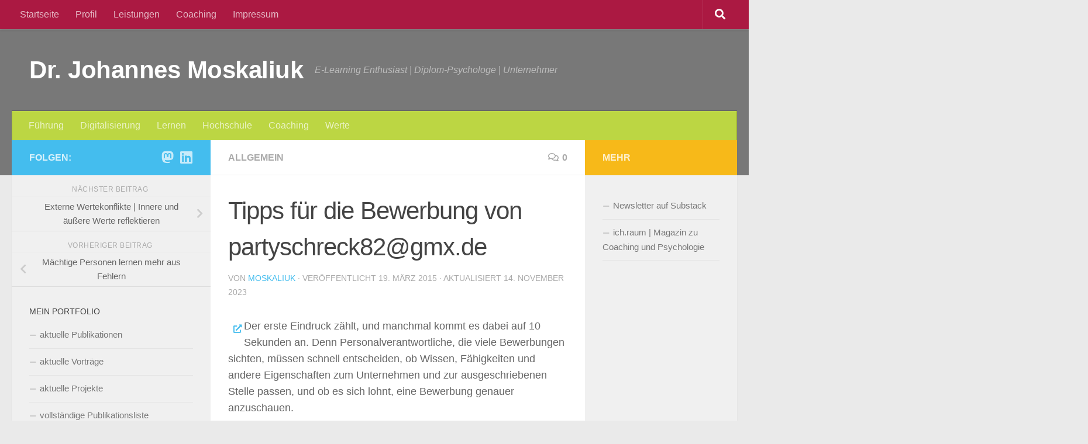

--- FILE ---
content_type: text/html; charset=UTF-8
request_url: https://moskaliuk.com/tipps-fuer-die-bewerbung-von-partyschreck82gmx-de/
body_size: 19914
content:
<!DOCTYPE html>
<html class="no-js" lang="de" prefix="og: https://ogp.me/ns#">
<head>
  <meta charset="UTF-8">
  <meta name="viewport" content="width=device-width, initial-scale=1.0">
  <link rel="profile" href="https://gmpg.org/xfn/11" />
  <link rel="pingback" href="https://moskaliuk.com/xmlrpc.php">

  <script>document.documentElement.className = document.documentElement.className.replace("no-js","js");</script>

<!-- Suchmaschinen-Optimierung durch Rank Math PRO - https://rankmath.com/ -->
<title>Tipps für die Bewerbung von partyschreck82@gmx.de | Dr. Johannes Moskaliuk</title>
<meta name="robots" content="follow, index, max-snippet:-1, max-video-preview:-1, max-image-preview:large"/>
<link rel="canonical" href="https://moskaliuk.com/tipps-fuer-die-bewerbung-von-partyschreck82gmx-de/" />
<meta property="og:locale" content="de_DE" />
<meta property="og:type" content="article" />
<meta property="og:title" content="Tipps für die Bewerbung von partyschreck82@gmx.de | Dr. Johannes Moskaliuk" />
<meta property="og:description" content="Der erste Eindruck zählt, und manchmal kommt es dabei auf 10 Sekunden an. Denn Personalverantwortliche, die viele Bewerbungen sichten, müssen schnell entscheiden, ob Wissen, Fähigkeiten und andere Eigenschaften zum Unternehmen und zur ausgeschriebenen Stelle&#046;&#046;&#046;" />
<meta property="og:url" content="https://moskaliuk.com/tipps-fuer-die-bewerbung-von-partyschreck82gmx-de/" />
<meta property="og:site_name" content="Prof. Dr. Johannes Moskaliuk" />
<meta property="article:publisher" content="https://www.facebook.com/moskaliuk" />
<meta property="article:tag" content="Coaching" />
<meta property="article:section" content="Allgemein" />
<meta property="og:updated_time" content="2023-11-14T10:24:01+01:00" />
<meta property="og:image" content="https://moskaliuk.com/wp-content/uploads/2015/03/tipps_fuer_die_bewerbung.jpg" />
<meta property="og:image:secure_url" content="https://moskaliuk.com/wp-content/uploads/2015/03/tipps_fuer_die_bewerbung.jpg" />
<meta property="og:image:width" content="640" />
<meta property="og:image:height" content="426" />
<meta property="og:image:alt" content="Tipps für die Bewerbung von partyschreck82@gmx.de" />
<meta property="og:image:type" content="image/jpeg" />
<meta property="article:published_time" content="2015-03-19T12:43:23+01:00" />
<meta property="article:modified_time" content="2023-11-14T10:24:01+01:00" />
<meta name="twitter:card" content="summary_large_image" />
<meta name="twitter:title" content="Tipps für die Bewerbung von partyschreck82@gmx.de | Dr. Johannes Moskaliuk" />
<meta name="twitter:description" content="Der erste Eindruck zählt, und manchmal kommt es dabei auf 10 Sekunden an. Denn Personalverantwortliche, die viele Bewerbungen sichten, müssen schnell entscheiden, ob Wissen, Fähigkeiten und andere Eigenschaften zum Unternehmen und zur ausgeschriebenen Stelle&#046;&#046;&#046;" />
<meta name="twitter:site" content="@moskaliuk" />
<meta name="twitter:creator" content="@moskaliuk" />
<meta name="twitter:image" content="https://moskaliuk.com/wp-content/uploads/2015/03/tipps_fuer_die_bewerbung.jpg" />
<meta name="twitter:label1" content="Verfasst von" />
<meta name="twitter:data1" content="moskaliuk" />
<meta name="twitter:label2" content="Lesedauer" />
<meta name="twitter:data2" content="3 Minuten" />
<script type="application/ld+json" class="rank-math-schema">{"@context":"https://schema.org","@graph":[{"@type":["Person","Organization"],"@id":"https://moskaliuk.com/#person","name":"Dr. Johannes Moskaliuk","sameAs":["https://www.facebook.com/moskaliuk","https://twitter.com/moskaliuk"],"logo":{"@type":"ImageObject","@id":"https://moskaliuk.com/#logo","url":"https://moskaliuk.com/wp-content/uploads/2020/12/j_moskaliuk__1200px_zuschnitt.jpg","contentUrl":"https://moskaliuk.com/wp-content/uploads/2020/12/j_moskaliuk__1200px_zuschnitt.jpg","caption":"Prof. Dr. Johannes Moskaliuk","inLanguage":"de","width":"1015","height":"1200"},"image":{"@type":"ImageObject","@id":"https://moskaliuk.com/#logo","url":"https://moskaliuk.com/wp-content/uploads/2020/12/j_moskaliuk__1200px_zuschnitt.jpg","contentUrl":"https://moskaliuk.com/wp-content/uploads/2020/12/j_moskaliuk__1200px_zuschnitt.jpg","caption":"Prof. Dr. Johannes Moskaliuk","inLanguage":"de","width":"1015","height":"1200"}},{"@type":"WebSite","@id":"https://moskaliuk.com/#website","url":"https://moskaliuk.com","name":"Prof. Dr. Johannes Moskaliuk","alternateName":"moskaliuk.com","publisher":{"@id":"https://moskaliuk.com/#person"},"inLanguage":"de"},{"@type":"ImageObject","@id":"https://moskaliuk.com/wp-content/uploads/2015/03/tipps_fuer_die_bewerbung.jpg","url":"https://moskaliuk.com/wp-content/uploads/2015/03/tipps_fuer_die_bewerbung.jpg","width":"640","height":"426","inLanguage":"de"},{"@type":"WebPage","@id":"https://moskaliuk.com/tipps-fuer-die-bewerbung-von-partyschreck82gmx-de/#webpage","url":"https://moskaliuk.com/tipps-fuer-die-bewerbung-von-partyschreck82gmx-de/","name":"Tipps f\u00fcr die Bewerbung von partyschreck82@gmx.de | Dr. Johannes Moskaliuk","datePublished":"2015-03-19T12:43:23+01:00","dateModified":"2023-11-14T10:24:01+01:00","isPartOf":{"@id":"https://moskaliuk.com/#website"},"primaryImageOfPage":{"@id":"https://moskaliuk.com/wp-content/uploads/2015/03/tipps_fuer_die_bewerbung.jpg"},"inLanguage":"de"},{"@type":"Person","@id":"https://moskaliuk.com/tipps-fuer-die-bewerbung-von-partyschreck82gmx-de/#author","name":"moskaliuk","image":{"@type":"ImageObject","@id":"https://secure.gravatar.com/avatar/417989aacaa10de0e72ee7301f54fdaa860c3004ab9cd38e35fd663cbb7c9dc8?s=96&amp;d=mm&amp;r=g","url":"https://secure.gravatar.com/avatar/417989aacaa10de0e72ee7301f54fdaa860c3004ab9cd38e35fd663cbb7c9dc8?s=96&amp;d=mm&amp;r=g","caption":"moskaliuk","inLanguage":"de"}},{"@type":"BlogPosting","headline":"Tipps f\u00fcr die Bewerbung von partyschreck82@gmx.de | Dr. Johannes Moskaliuk","datePublished":"2015-03-19T12:43:23+01:00","dateModified":"2023-11-14T10:24:01+01:00","author":{"@id":"https://moskaliuk.com/tipps-fuer-die-bewerbung-von-partyschreck82gmx-de/#author","name":"moskaliuk"},"publisher":{"@id":"https://moskaliuk.com/#person"},"description":"Der erste Eindruck z\u00e4hlt, und manchmal kommt es dabei auf 10 Sekunden an. Denn Personalverantwortliche, die viele Bewerbungen sichten, m\u00fcssen schnell entscheiden, ob Wissen, F\u00e4higkeiten und andere Eigenschaften zum Unternehmen und zur ausgeschriebenen Stelle passen, und ob es sich lohnt, eine Bewerbung genauer anzuschauen.","name":"Tipps f\u00fcr die Bewerbung von partyschreck82@gmx.de | Dr. Johannes Moskaliuk","@id":"https://moskaliuk.com/tipps-fuer-die-bewerbung-von-partyschreck82gmx-de/#richSnippet","isPartOf":{"@id":"https://moskaliuk.com/tipps-fuer-die-bewerbung-von-partyschreck82gmx-de/#webpage"},"image":{"@id":"https://moskaliuk.com/wp-content/uploads/2015/03/tipps_fuer_die_bewerbung.jpg"},"inLanguage":"de","mainEntityOfPage":{"@id":"https://moskaliuk.com/tipps-fuer-die-bewerbung-von-partyschreck82gmx-de/#webpage"}}]}</script>
<!-- /Rank Math WordPress SEO Plugin -->

<link rel='dns-prefetch' href='//www.googletagmanager.com' />

<link rel="alternate" type="application/rss+xml" title="Dr. Johannes Moskaliuk &raquo; Feed" href="https://moskaliuk.com/feed/" />
<link rel="alternate" type="application/rss+xml" title="Dr. Johannes Moskaliuk &raquo; Kommentar-Feed" href="https://moskaliuk.com/comments/feed/" />
<link rel="alternate" type="application/rss+xml" title="Dr. Johannes Moskaliuk &raquo; Tipps für die Bewerbung von partyschreck82@gmx.de-Kommentar-Feed" href="https://moskaliuk.com/tipps-fuer-die-bewerbung-von-partyschreck82gmx-de/feed/" />
<link rel="alternate" title="oEmbed (JSON)" type="application/json+oembed" href="https://moskaliuk.com/wp-json/oembed/1.0/embed?url=https%3A%2F%2Fmoskaliuk.com%2Ftipps-fuer-die-bewerbung-von-partyschreck82gmx-de%2F" />
<link rel="alternate" title="oEmbed (XML)" type="text/xml+oembed" href="https://moskaliuk.com/wp-json/oembed/1.0/embed?url=https%3A%2F%2Fmoskaliuk.com%2Ftipps-fuer-die-bewerbung-von-partyschreck82gmx-de%2F&#038;format=xml" />
<style id='wp-img-auto-sizes-contain-inline-css'>
img:is([sizes=auto i],[sizes^="auto," i]){contain-intrinsic-size:3000px 1500px}
/*# sourceURL=wp-img-auto-sizes-contain-inline-css */
</style>
<style id='wp-emoji-styles-inline-css'>

	img.wp-smiley, img.emoji {
		display: inline !important;
		border: none !important;
		box-shadow: none !important;
		height: 1em !important;
		width: 1em !important;
		margin: 0 0.07em !important;
		vertical-align: -0.1em !important;
		background: none !important;
		padding: 0 !important;
	}
/*# sourceURL=wp-emoji-styles-inline-css */
</style>
<style id='wp-block-library-inline-css'>
:root{--wp-block-synced-color:#7a00df;--wp-block-synced-color--rgb:122,0,223;--wp-bound-block-color:var(--wp-block-synced-color);--wp-editor-canvas-background:#ddd;--wp-admin-theme-color:#007cba;--wp-admin-theme-color--rgb:0,124,186;--wp-admin-theme-color-darker-10:#006ba1;--wp-admin-theme-color-darker-10--rgb:0,107,160.5;--wp-admin-theme-color-darker-20:#005a87;--wp-admin-theme-color-darker-20--rgb:0,90,135;--wp-admin-border-width-focus:2px}@media (min-resolution:192dpi){:root{--wp-admin-border-width-focus:1.5px}}.wp-element-button{cursor:pointer}:root .has-very-light-gray-background-color{background-color:#eee}:root .has-very-dark-gray-background-color{background-color:#313131}:root .has-very-light-gray-color{color:#eee}:root .has-very-dark-gray-color{color:#313131}:root .has-vivid-green-cyan-to-vivid-cyan-blue-gradient-background{background:linear-gradient(135deg,#00d084,#0693e3)}:root .has-purple-crush-gradient-background{background:linear-gradient(135deg,#34e2e4,#4721fb 50%,#ab1dfe)}:root .has-hazy-dawn-gradient-background{background:linear-gradient(135deg,#faaca8,#dad0ec)}:root .has-subdued-olive-gradient-background{background:linear-gradient(135deg,#fafae1,#67a671)}:root .has-atomic-cream-gradient-background{background:linear-gradient(135deg,#fdd79a,#004a59)}:root .has-nightshade-gradient-background{background:linear-gradient(135deg,#330968,#31cdcf)}:root .has-midnight-gradient-background{background:linear-gradient(135deg,#020381,#2874fc)}:root{--wp--preset--font-size--normal:16px;--wp--preset--font-size--huge:42px}.has-regular-font-size{font-size:1em}.has-larger-font-size{font-size:2.625em}.has-normal-font-size{font-size:var(--wp--preset--font-size--normal)}.has-huge-font-size{font-size:var(--wp--preset--font-size--huge)}.has-text-align-center{text-align:center}.has-text-align-left{text-align:left}.has-text-align-right{text-align:right}.has-fit-text{white-space:nowrap!important}#end-resizable-editor-section{display:none}.aligncenter{clear:both}.items-justified-left{justify-content:flex-start}.items-justified-center{justify-content:center}.items-justified-right{justify-content:flex-end}.items-justified-space-between{justify-content:space-between}.screen-reader-text{border:0;clip-path:inset(50%);height:1px;margin:-1px;overflow:hidden;padding:0;position:absolute;width:1px;word-wrap:normal!important}.screen-reader-text:focus{background-color:#ddd;clip-path:none;color:#444;display:block;font-size:1em;height:auto;left:5px;line-height:normal;padding:15px 23px 14px;text-decoration:none;top:5px;width:auto;z-index:100000}html :where(.has-border-color){border-style:solid}html :where([style*=border-top-color]){border-top-style:solid}html :where([style*=border-right-color]){border-right-style:solid}html :where([style*=border-bottom-color]){border-bottom-style:solid}html :where([style*=border-left-color]){border-left-style:solid}html :where([style*=border-width]){border-style:solid}html :where([style*=border-top-width]){border-top-style:solid}html :where([style*=border-right-width]){border-right-style:solid}html :where([style*=border-bottom-width]){border-bottom-style:solid}html :where([style*=border-left-width]){border-left-style:solid}html :where(img[class*=wp-image-]){height:auto;max-width:100%}:where(figure){margin:0 0 1em}html :where(.is-position-sticky){--wp-admin--admin-bar--position-offset:var(--wp-admin--admin-bar--height,0px)}@media screen and (max-width:600px){html :where(.is-position-sticky){--wp-admin--admin-bar--position-offset:0px}}

/*# sourceURL=wp-block-library-inline-css */
</style><style id='wp-block-heading-inline-css'>
h1:where(.wp-block-heading).has-background,h2:where(.wp-block-heading).has-background,h3:where(.wp-block-heading).has-background,h4:where(.wp-block-heading).has-background,h5:where(.wp-block-heading).has-background,h6:where(.wp-block-heading).has-background{padding:1.25em 2.375em}h1.has-text-align-left[style*=writing-mode]:where([style*=vertical-lr]),h1.has-text-align-right[style*=writing-mode]:where([style*=vertical-rl]),h2.has-text-align-left[style*=writing-mode]:where([style*=vertical-lr]),h2.has-text-align-right[style*=writing-mode]:where([style*=vertical-rl]),h3.has-text-align-left[style*=writing-mode]:where([style*=vertical-lr]),h3.has-text-align-right[style*=writing-mode]:where([style*=vertical-rl]),h4.has-text-align-left[style*=writing-mode]:where([style*=vertical-lr]),h4.has-text-align-right[style*=writing-mode]:where([style*=vertical-rl]),h5.has-text-align-left[style*=writing-mode]:where([style*=vertical-lr]),h5.has-text-align-right[style*=writing-mode]:where([style*=vertical-rl]),h6.has-text-align-left[style*=writing-mode]:where([style*=vertical-lr]),h6.has-text-align-right[style*=writing-mode]:where([style*=vertical-rl]){rotate:180deg}
/*# sourceURL=https://moskaliuk.com/wp-includes/blocks/heading/style.min.css */
</style>
<style id='global-styles-inline-css'>
:root{--wp--preset--aspect-ratio--square: 1;--wp--preset--aspect-ratio--4-3: 4/3;--wp--preset--aspect-ratio--3-4: 3/4;--wp--preset--aspect-ratio--3-2: 3/2;--wp--preset--aspect-ratio--2-3: 2/3;--wp--preset--aspect-ratio--16-9: 16/9;--wp--preset--aspect-ratio--9-16: 9/16;--wp--preset--color--black: #000000;--wp--preset--color--cyan-bluish-gray: #abb8c3;--wp--preset--color--white: #ffffff;--wp--preset--color--pale-pink: #f78da7;--wp--preset--color--vivid-red: #cf2e2e;--wp--preset--color--luminous-vivid-orange: #ff6900;--wp--preset--color--luminous-vivid-amber: #fcb900;--wp--preset--color--light-green-cyan: #7bdcb5;--wp--preset--color--vivid-green-cyan: #00d084;--wp--preset--color--pale-cyan-blue: #8ed1fc;--wp--preset--color--vivid-cyan-blue: #0693e3;--wp--preset--color--vivid-purple: #9b51e0;--wp--preset--gradient--vivid-cyan-blue-to-vivid-purple: linear-gradient(135deg,rgb(6,147,227) 0%,rgb(155,81,224) 100%);--wp--preset--gradient--light-green-cyan-to-vivid-green-cyan: linear-gradient(135deg,rgb(122,220,180) 0%,rgb(0,208,130) 100%);--wp--preset--gradient--luminous-vivid-amber-to-luminous-vivid-orange: linear-gradient(135deg,rgb(252,185,0) 0%,rgb(255,105,0) 100%);--wp--preset--gradient--luminous-vivid-orange-to-vivid-red: linear-gradient(135deg,rgb(255,105,0) 0%,rgb(207,46,46) 100%);--wp--preset--gradient--very-light-gray-to-cyan-bluish-gray: linear-gradient(135deg,rgb(238,238,238) 0%,rgb(169,184,195) 100%);--wp--preset--gradient--cool-to-warm-spectrum: linear-gradient(135deg,rgb(74,234,220) 0%,rgb(151,120,209) 20%,rgb(207,42,186) 40%,rgb(238,44,130) 60%,rgb(251,105,98) 80%,rgb(254,248,76) 100%);--wp--preset--gradient--blush-light-purple: linear-gradient(135deg,rgb(255,206,236) 0%,rgb(152,150,240) 100%);--wp--preset--gradient--blush-bordeaux: linear-gradient(135deg,rgb(254,205,165) 0%,rgb(254,45,45) 50%,rgb(107,0,62) 100%);--wp--preset--gradient--luminous-dusk: linear-gradient(135deg,rgb(255,203,112) 0%,rgb(199,81,192) 50%,rgb(65,88,208) 100%);--wp--preset--gradient--pale-ocean: linear-gradient(135deg,rgb(255,245,203) 0%,rgb(182,227,212) 50%,rgb(51,167,181) 100%);--wp--preset--gradient--electric-grass: linear-gradient(135deg,rgb(202,248,128) 0%,rgb(113,206,126) 100%);--wp--preset--gradient--midnight: linear-gradient(135deg,rgb(2,3,129) 0%,rgb(40,116,252) 100%);--wp--preset--font-size--small: 13px;--wp--preset--font-size--medium: 20px;--wp--preset--font-size--large: 36px;--wp--preset--font-size--x-large: 42px;--wp--preset--spacing--20: 0.44rem;--wp--preset--spacing--30: 0.67rem;--wp--preset--spacing--40: 1rem;--wp--preset--spacing--50: 1.5rem;--wp--preset--spacing--60: 2.25rem;--wp--preset--spacing--70: 3.38rem;--wp--preset--spacing--80: 5.06rem;--wp--preset--shadow--natural: 6px 6px 9px rgba(0, 0, 0, 0.2);--wp--preset--shadow--deep: 12px 12px 50px rgba(0, 0, 0, 0.4);--wp--preset--shadow--sharp: 6px 6px 0px rgba(0, 0, 0, 0.2);--wp--preset--shadow--outlined: 6px 6px 0px -3px rgb(255, 255, 255), 6px 6px rgb(0, 0, 0);--wp--preset--shadow--crisp: 6px 6px 0px rgb(0, 0, 0);}:where(.is-layout-flex){gap: 0.5em;}:where(.is-layout-grid){gap: 0.5em;}body .is-layout-flex{display: flex;}.is-layout-flex{flex-wrap: wrap;align-items: center;}.is-layout-flex > :is(*, div){margin: 0;}body .is-layout-grid{display: grid;}.is-layout-grid > :is(*, div){margin: 0;}:where(.wp-block-columns.is-layout-flex){gap: 2em;}:where(.wp-block-columns.is-layout-grid){gap: 2em;}:where(.wp-block-post-template.is-layout-flex){gap: 1.25em;}:where(.wp-block-post-template.is-layout-grid){gap: 1.25em;}.has-black-color{color: var(--wp--preset--color--black) !important;}.has-cyan-bluish-gray-color{color: var(--wp--preset--color--cyan-bluish-gray) !important;}.has-white-color{color: var(--wp--preset--color--white) !important;}.has-pale-pink-color{color: var(--wp--preset--color--pale-pink) !important;}.has-vivid-red-color{color: var(--wp--preset--color--vivid-red) !important;}.has-luminous-vivid-orange-color{color: var(--wp--preset--color--luminous-vivid-orange) !important;}.has-luminous-vivid-amber-color{color: var(--wp--preset--color--luminous-vivid-amber) !important;}.has-light-green-cyan-color{color: var(--wp--preset--color--light-green-cyan) !important;}.has-vivid-green-cyan-color{color: var(--wp--preset--color--vivid-green-cyan) !important;}.has-pale-cyan-blue-color{color: var(--wp--preset--color--pale-cyan-blue) !important;}.has-vivid-cyan-blue-color{color: var(--wp--preset--color--vivid-cyan-blue) !important;}.has-vivid-purple-color{color: var(--wp--preset--color--vivid-purple) !important;}.has-black-background-color{background-color: var(--wp--preset--color--black) !important;}.has-cyan-bluish-gray-background-color{background-color: var(--wp--preset--color--cyan-bluish-gray) !important;}.has-white-background-color{background-color: var(--wp--preset--color--white) !important;}.has-pale-pink-background-color{background-color: var(--wp--preset--color--pale-pink) !important;}.has-vivid-red-background-color{background-color: var(--wp--preset--color--vivid-red) !important;}.has-luminous-vivid-orange-background-color{background-color: var(--wp--preset--color--luminous-vivid-orange) !important;}.has-luminous-vivid-amber-background-color{background-color: var(--wp--preset--color--luminous-vivid-amber) !important;}.has-light-green-cyan-background-color{background-color: var(--wp--preset--color--light-green-cyan) !important;}.has-vivid-green-cyan-background-color{background-color: var(--wp--preset--color--vivid-green-cyan) !important;}.has-pale-cyan-blue-background-color{background-color: var(--wp--preset--color--pale-cyan-blue) !important;}.has-vivid-cyan-blue-background-color{background-color: var(--wp--preset--color--vivid-cyan-blue) !important;}.has-vivid-purple-background-color{background-color: var(--wp--preset--color--vivid-purple) !important;}.has-black-border-color{border-color: var(--wp--preset--color--black) !important;}.has-cyan-bluish-gray-border-color{border-color: var(--wp--preset--color--cyan-bluish-gray) !important;}.has-white-border-color{border-color: var(--wp--preset--color--white) !important;}.has-pale-pink-border-color{border-color: var(--wp--preset--color--pale-pink) !important;}.has-vivid-red-border-color{border-color: var(--wp--preset--color--vivid-red) !important;}.has-luminous-vivid-orange-border-color{border-color: var(--wp--preset--color--luminous-vivid-orange) !important;}.has-luminous-vivid-amber-border-color{border-color: var(--wp--preset--color--luminous-vivid-amber) !important;}.has-light-green-cyan-border-color{border-color: var(--wp--preset--color--light-green-cyan) !important;}.has-vivid-green-cyan-border-color{border-color: var(--wp--preset--color--vivid-green-cyan) !important;}.has-pale-cyan-blue-border-color{border-color: var(--wp--preset--color--pale-cyan-blue) !important;}.has-vivid-cyan-blue-border-color{border-color: var(--wp--preset--color--vivid-cyan-blue) !important;}.has-vivid-purple-border-color{border-color: var(--wp--preset--color--vivid-purple) !important;}.has-vivid-cyan-blue-to-vivid-purple-gradient-background{background: var(--wp--preset--gradient--vivid-cyan-blue-to-vivid-purple) !important;}.has-light-green-cyan-to-vivid-green-cyan-gradient-background{background: var(--wp--preset--gradient--light-green-cyan-to-vivid-green-cyan) !important;}.has-luminous-vivid-amber-to-luminous-vivid-orange-gradient-background{background: var(--wp--preset--gradient--luminous-vivid-amber-to-luminous-vivid-orange) !important;}.has-luminous-vivid-orange-to-vivid-red-gradient-background{background: var(--wp--preset--gradient--luminous-vivid-orange-to-vivid-red) !important;}.has-very-light-gray-to-cyan-bluish-gray-gradient-background{background: var(--wp--preset--gradient--very-light-gray-to-cyan-bluish-gray) !important;}.has-cool-to-warm-spectrum-gradient-background{background: var(--wp--preset--gradient--cool-to-warm-spectrum) !important;}.has-blush-light-purple-gradient-background{background: var(--wp--preset--gradient--blush-light-purple) !important;}.has-blush-bordeaux-gradient-background{background: var(--wp--preset--gradient--blush-bordeaux) !important;}.has-luminous-dusk-gradient-background{background: var(--wp--preset--gradient--luminous-dusk) !important;}.has-pale-ocean-gradient-background{background: var(--wp--preset--gradient--pale-ocean) !important;}.has-electric-grass-gradient-background{background: var(--wp--preset--gradient--electric-grass) !important;}.has-midnight-gradient-background{background: var(--wp--preset--gradient--midnight) !important;}.has-small-font-size{font-size: var(--wp--preset--font-size--small) !important;}.has-medium-font-size{font-size: var(--wp--preset--font-size--medium) !important;}.has-large-font-size{font-size: var(--wp--preset--font-size--large) !important;}.has-x-large-font-size{font-size: var(--wp--preset--font-size--x-large) !important;}
/*# sourceURL=global-styles-inline-css */
</style>

<style id='classic-theme-styles-inline-css'>
/*! This file is auto-generated */
.wp-block-button__link{color:#fff;background-color:#32373c;border-radius:9999px;box-shadow:none;text-decoration:none;padding:calc(.667em + 2px) calc(1.333em + 2px);font-size:1.125em}.wp-block-file__button{background:#32373c;color:#fff;text-decoration:none}
/*# sourceURL=/wp-includes/css/classic-themes.min.css */
</style>
<link rel='stylesheet' id='hueman-main-style-css' href='https://moskaliuk.com/wp-content/cache/background-css/moskaliuk.com/wp-content/themes/hueman/assets/front/css/main.min.css?ver=3.7.27&wpr_t=1769301845' media='all' />
<style id='hueman-main-style-inline-css'>
body { font-family:Arial, sans-serif;font-size:1.00rem }@media only screen and (min-width: 720px) {
        .nav > li { font-size:1.00rem; }
      }::selection { background-color: #44bdee; }
::-moz-selection { background-color: #44bdee; }a,a>span.hu-external::after,.themeform label .required,#flexslider-featured .flex-direction-nav .flex-next:hover,#flexslider-featured .flex-direction-nav .flex-prev:hover,.post-hover:hover .post-title a,.post-title a:hover,.sidebar.s1 .post-nav li a:hover i,.content .post-nav li a:hover i,.post-related a:hover,.sidebar.s1 .widget_rss ul li a,#footer .widget_rss ul li a,.sidebar.s1 .widget_calendar a,#footer .widget_calendar a,.sidebar.s1 .alx-tab .tab-item-category a,.sidebar.s1 .alx-posts .post-item-category a,.sidebar.s1 .alx-tab li:hover .tab-item-title a,.sidebar.s1 .alx-tab li:hover .tab-item-comment a,.sidebar.s1 .alx-posts li:hover .post-item-title a,#footer .alx-tab .tab-item-category a,#footer .alx-posts .post-item-category a,#footer .alx-tab li:hover .tab-item-title a,#footer .alx-tab li:hover .tab-item-comment a,#footer .alx-posts li:hover .post-item-title a,.comment-tabs li.active a,.comment-awaiting-moderation,.child-menu a:hover,.child-menu .current_page_item > a,.wp-pagenavi a{ color: #44bdee; }input[type="submit"],.themeform button[type="submit"],.sidebar.s1 .sidebar-top,.sidebar.s1 .sidebar-toggle,#flexslider-featured .flex-control-nav li a.flex-active,.post-tags a:hover,.sidebar.s1 .widget_calendar caption,#footer .widget_calendar caption,.author-bio .bio-avatar:after,.commentlist li.bypostauthor > .comment-body:after,.commentlist li.comment-author-admin > .comment-body:after{ background-color: #44bdee; }.post-format .format-container { border-color: #44bdee; }.sidebar.s1 .alx-tabs-nav li.active a,#footer .alx-tabs-nav li.active a,.comment-tabs li.active a,.wp-pagenavi a:hover,.wp-pagenavi a:active,.wp-pagenavi span.current{ border-bottom-color: #44bdee!important; }.sidebar.s2 .post-nav li a:hover i,
.sidebar.s2 .widget_rss ul li a,
.sidebar.s2 .widget_calendar a,
.sidebar.s2 .alx-tab .tab-item-category a,
.sidebar.s2 .alx-posts .post-item-category a,
.sidebar.s2 .alx-tab li:hover .tab-item-title a,
.sidebar.s2 .alx-tab li:hover .tab-item-comment a,
.sidebar.s2 .alx-posts li:hover .post-item-title a { color: #f7b919; }
.sidebar.s2 .sidebar-top,.sidebar.s2 .sidebar-toggle,.post-comments,.jp-play-bar,.jp-volume-bar-value,.sidebar.s2 .widget_calendar caption{ background-color: #f7b919; }.sidebar.s2 .alx-tabs-nav li.active a { border-bottom-color: #f7b919; }
.post-comments::before { border-right-color: #f7b919; }
      .search-expand,
              #nav-topbar.nav-container { background-color: #ab1942}@media only screen and (min-width: 720px) {
                #nav-topbar .nav ul { background-color: #ab1942; }
              }.is-scrolled #header .nav-container.desktop-sticky,
              .is-scrolled #header .search-expand { background-color: #ab1942; background-color: rgba(171,25,66,0.90) }.is-scrolled .topbar-transparent #nav-topbar.desktop-sticky .nav ul { background-color: #ab1942; background-color: rgba(171,25,66,0.95) }#header { background-color: rgba(0,0,0,0.49); }
@media only screen and (min-width: 720px) {
  #nav-header .nav ul { background-color: rgba(0,0,0,0.49); }
}
        .is-scrolled #header #nav-mobile { background-color: #454e5c; background-color: rgba(69,78,92,0.90) }#nav-header.nav-container, #main-header-search .search-expand { background-color: #bcd643; }
@media only screen and (min-width: 720px) {
  #nav-header .nav ul { background-color: #bcd643; }
}
        body { background-color: #eaeaea; }
/*# sourceURL=hueman-main-style-inline-css */
</style>
<link data-minify="1" rel='stylesheet' id='hueman-font-awesome-css' href='https://moskaliuk.com/wp-content/cache/min/1/wp-content/themes/hueman/assets/front/css/font-awesome.min.css?ver=1766864486' media='all' />
<script src="https://moskaliuk.com/wp-includes/js/jquery/jquery.min.js?ver=3.7.1" id="jquery-core-js"></script>
<script src="https://moskaliuk.com/wp-includes/js/jquery/jquery-migrate.min.js?ver=3.4.1" id="jquery-migrate-js"></script>

<!-- Google Tag (gtac.js) durch Site-Kit hinzugefügt -->
<!-- Von Site Kit hinzugefügtes Google-Analytics-Snippet -->
<script src="https://www.googletagmanager.com/gtag/js?id=GT-KVFRBW6W" id="google_gtagjs-js" async></script>
<script id="google_gtagjs-js-after">
window.dataLayer = window.dataLayer || [];function gtag(){dataLayer.push(arguments);}
gtag("set","linker",{"domains":["moskaliuk.com"]});
gtag("js", new Date());
gtag("set", "developer_id.dZTNiMT", true);
gtag("config", "GT-KVFRBW6W");
//# sourceURL=google_gtagjs-js-after
</script>
<link rel="https://api.w.org/" href="https://moskaliuk.com/wp-json/" /><link rel="alternate" title="JSON" type="application/json" href="https://moskaliuk.com/wp-json/wp/v2/posts/10559" /><link rel="EditURI" type="application/rsd+xml" title="RSD" href="https://moskaliuk.com/xmlrpc.php?rsd" />
<meta name="generator" content="WordPress 6.9" />
<link rel='shortlink' href='https://moskaliuk.com/?p=10559' />
<meta name="generator" content="Site Kit by Google 1.170.0" />    <link rel="preload" as="font" type="font/woff2" href="https://moskaliuk.com/wp-content/themes/hueman/assets/front/webfonts/fa-brands-400.woff2?v=5.15.2" crossorigin="anonymous"/>
    <link rel="preload" as="font" type="font/woff2" href="https://moskaliuk.com/wp-content/themes/hueman/assets/front/webfonts/fa-regular-400.woff2?v=5.15.2" crossorigin="anonymous"/>
    <link rel="preload" as="font" type="font/woff2" href="https://moskaliuk.com/wp-content/themes/hueman/assets/front/webfonts/fa-solid-900.woff2?v=5.15.2" crossorigin="anonymous"/>
  <!--[if lt IE 9]>
<script src="https://moskaliuk.com/wp-content/themes/hueman/assets/front/js/ie/html5shiv-printshiv.min.js"></script>
<script src="https://moskaliuk.com/wp-content/themes/hueman/assets/front/js/ie/selectivizr.js"></script>
<![endif]-->
<noscript><style id="rocket-lazyload-nojs-css">.rll-youtube-player, [data-lazy-src]{display:none !important;}</style></noscript><style id="wpr-lazyload-bg-container"></style><style id="wpr-lazyload-bg-exclusion"></style>
<noscript>
<style id="wpr-lazyload-bg-nostyle">.ie8 #nav-header .nav>li:hover>a,.ie8 #nav-header .nav>li>a:hover,.ie8 #nav-topbar .nav>li:hover>a,.ie8 #nav-topbar .nav>li>a:hover,.ie8 .search-expand-inner,.ie8 .toggle-search.active,.ie8 .toggle-search:hover{--wpr-bg-1c33d098-89dd-44c2-9cd2-c8285ba14742: url('https://moskaliuk.com/wp-content/themes/hueman/assets/front/img/opacity-10.png');}.ie8 .flex-direction-nav a,.ie8 .image-caption,.ie8 .page-image-text .description i,.ie8 .thumb-icon{--wpr-bg-8e5dbe77-53b8-4ed0-913c-b179014a64d4: url('https://moskaliuk.com/wp-content/themes/hueman/assets/front/img/ie/opacity-70.png');}.ie8 .entry .gallery .gallery-caption{--wpr-bg-e046f23b-bf27-4d48-bba9-cdbdea9750e7: url('https://moskaliuk.com/wp-content/themes/hueman/assets/front/img/ie/opacity-80-light.png');}.comment pre:not(.wp-block-code),.entry pre:not(.wp-block-code){--wpr-bg-1027bc93-65af-4507-8ca4-2f659035883c: url('https://moskaliuk.com/wp-content/themes/hueman/assets/front/img/pre.png');}#nav-topbar .nav ul{--wpr-bg-f7b9033a-da22-42b0-8d83-e72c8da646f5: url('https://moskaliuk.com/wp-content/themes/hueman/assets/front/img/opacity-10.png');}.is-scrolled .topbar-transparent #nav-topbar.desktop-sticky .nav ul{--wpr-bg-de945b55-2d9b-4266-95e4-2538b289aa90: url('https://moskaliuk.com/wp-content/themes/hueman/assets/front/img/opacity-10.png');}#nav-header .nav ul{--wpr-bg-a18f7a1b-a42a-4c5b-bed2-78a3efac502f: url('https://moskaliuk.com/wp-content/themes/hueman/assets/front/img/opacity-10.png');}</style>
</noscript>
<script type="application/javascript">const rocket_pairs = [{"selector":".ie8 #nav-header .nav>li>a,.ie8 #nav-topbar .nav>li>a,.ie8 .search-expand-inner,.ie8 .toggle-search.active,.ie8 .toggle-search","style":".ie8 #nav-header .nav>li:hover>a,.ie8 #nav-header .nav>li>a:hover,.ie8 #nav-topbar .nav>li:hover>a,.ie8 #nav-topbar .nav>li>a:hover,.ie8 .search-expand-inner,.ie8 .toggle-search.active,.ie8 .toggle-search:hover{--wpr-bg-1c33d098-89dd-44c2-9cd2-c8285ba14742: url('https:\/\/moskaliuk.com\/wp-content\/themes\/hueman\/assets\/front\/img\/opacity-10.png');}","hash":"1c33d098-89dd-44c2-9cd2-c8285ba14742","url":"https:\/\/moskaliuk.com\/wp-content\/themes\/hueman\/assets\/front\/img\/opacity-10.png"},{"selector":".ie8 .flex-direction-nav a,.ie8 .image-caption,.ie8 .page-image-text .description i,.ie8 .thumb-icon","style":".ie8 .flex-direction-nav a,.ie8 .image-caption,.ie8 .page-image-text .description i,.ie8 .thumb-icon{--wpr-bg-8e5dbe77-53b8-4ed0-913c-b179014a64d4: url('https:\/\/moskaliuk.com\/wp-content\/themes\/hueman\/assets\/front\/img\/ie\/opacity-70.png');}","hash":"8e5dbe77-53b8-4ed0-913c-b179014a64d4","url":"https:\/\/moskaliuk.com\/wp-content\/themes\/hueman\/assets\/front\/img\/ie\/opacity-70.png"},{"selector":".ie8 .entry .gallery .gallery-caption","style":".ie8 .entry .gallery .gallery-caption{--wpr-bg-e046f23b-bf27-4d48-bba9-cdbdea9750e7: url('https:\/\/moskaliuk.com\/wp-content\/themes\/hueman\/assets\/front\/img\/ie\/opacity-80-light.png');}","hash":"e046f23b-bf27-4d48-bba9-cdbdea9750e7","url":"https:\/\/moskaliuk.com\/wp-content\/themes\/hueman\/assets\/front\/img\/ie\/opacity-80-light.png"},{"selector":".comment pre:not(.wp-block-code),.entry pre:not(.wp-block-code)","style":".comment pre:not(.wp-block-code),.entry pre:not(.wp-block-code){--wpr-bg-1027bc93-65af-4507-8ca4-2f659035883c: url('https:\/\/moskaliuk.com\/wp-content\/themes\/hueman\/assets\/front\/img\/pre.png');}","hash":"1027bc93-65af-4507-8ca4-2f659035883c","url":"https:\/\/moskaliuk.com\/wp-content\/themes\/hueman\/assets\/front\/img\/pre.png"},{"selector":"#nav-topbar .nav ul","style":"#nav-topbar .nav ul{--wpr-bg-f7b9033a-da22-42b0-8d83-e72c8da646f5: url('https:\/\/moskaliuk.com\/wp-content\/themes\/hueman\/assets\/front\/img\/opacity-10.png');}","hash":"f7b9033a-da22-42b0-8d83-e72c8da646f5","url":"https:\/\/moskaliuk.com\/wp-content\/themes\/hueman\/assets\/front\/img\/opacity-10.png"},{"selector":".is-scrolled .topbar-transparent #nav-topbar.desktop-sticky .nav ul","style":".is-scrolled .topbar-transparent #nav-topbar.desktop-sticky .nav ul{--wpr-bg-de945b55-2d9b-4266-95e4-2538b289aa90: url('https:\/\/moskaliuk.com\/wp-content\/themes\/hueman\/assets\/front\/img\/opacity-10.png');}","hash":"de945b55-2d9b-4266-95e4-2538b289aa90","url":"https:\/\/moskaliuk.com\/wp-content\/themes\/hueman\/assets\/front\/img\/opacity-10.png"},{"selector":"#nav-header .nav ul","style":"#nav-header .nav ul{--wpr-bg-a18f7a1b-a42a-4c5b-bed2-78a3efac502f: url('https:\/\/moskaliuk.com\/wp-content\/themes\/hueman\/assets\/front\/img\/opacity-10.png');}","hash":"a18f7a1b-a42a-4c5b-bed2-78a3efac502f","url":"https:\/\/moskaliuk.com\/wp-content\/themes\/hueman\/assets\/front\/img\/opacity-10.png"}]; const rocket_excluded_pairs = [];</script></head>

<body class="wp-singular post-template-default single single-post postid-10559 single-format-standard wp-embed-responsive wp-theme-hueman col-3cm full-width topbar-enabled header-desktop-sticky header-mobile-sticky hueman-3-7-27 unknown">
<div id="wrapper">
  <a class="screen-reader-text skip-link" href="#content">Zum Inhalt springen</a>
  
  <header id="header" class="top-menu-mobile-on one-mobile-menu top_menu header-ads-desktop  topbar-transparent no-header-img">
        <nav class="nav-container group mobile-menu mobile-sticky " id="nav-mobile" data-menu-id="header-1">
  <div class="mobile-title-logo-in-header"><p class="site-title">                  <a class="custom-logo-link" href="https://moskaliuk.com/" rel="home" title="Dr. Johannes Moskaliuk | Homepage">Dr. Johannes Moskaliuk</a>                </p></div>
        
                    <!-- <div class="ham__navbar-toggler collapsed" aria-expanded="false">
          <div class="ham__navbar-span-wrapper">
            <span class="ham-toggler-menu__span"></span>
          </div>
        </div> -->
        <button class="ham__navbar-toggler-two collapsed" title="Menu" aria-expanded="false">
          <span class="ham__navbar-span-wrapper">
            <span class="line line-1"></span>
            <span class="line line-2"></span>
            <span class="line line-3"></span>
          </span>
        </button>
            
      <div class="nav-text"></div>
      <div class="nav-wrap container">
                  <ul class="nav container-inner group mobile-search">
                            <li>
                  <form role="search" method="get" class="search-form" action="https://moskaliuk.com/">
				<label>
					<span class="screen-reader-text">Suche nach:</span>
					<input type="search" class="search-field" placeholder="Suchen …" value="" name="s" />
				</label>
				<input type="submit" class="search-submit" value="Suchen" />
			</form>                </li>
                      </ul>
                <ul id="menu-hauptmenu" class="nav container-inner group"><li id="menu-item-1106943" class="menu-item menu-item-type-custom menu-item-object-custom menu-item-1106943"><a href="https://www.moskaliuk.com">Startseite</a></li>
<li id="menu-item-1106944" class="menu-item menu-item-type-post_type menu-item-object-page menu-item-1106944"><a href="https://moskaliuk.com/profil/">Profil</a></li>
<li id="menu-item-1106945" class="menu-item menu-item-type-post_type menu-item-object-page menu-item-1106945"><a href="https://moskaliuk.com/leistungen/">Leistungen</a></li>
<li id="menu-item-1106946" class="menu-item menu-item-type-post_type menu-item-object-page menu-item-1106946"><a href="https://moskaliuk.com/coaching/">Coaching</a></li>
<li id="menu-item-1106947" class="menu-item menu-item-type-post_type menu-item-object-page menu-item-1106947"><a href="https://moskaliuk.com/impressum/">Impressum</a></li>
</ul>      </div>
</nav><!--/#nav-topbar-->  
        <nav class="nav-container group desktop-menu desktop-sticky " id="nav-topbar" data-menu-id="header-2">
    <div class="nav-text"></div>
  <div class="topbar-toggle-down">
    <i class="fas fa-angle-double-down" aria-hidden="true" data-toggle="down" title="Menü erweitern"></i>
    <i class="fas fa-angle-double-up" aria-hidden="true" data-toggle="up" title="Menü reduzieren"></i>
  </div>
  <div class="nav-wrap container">
    <ul id="menu-hauptmenu-1" class="nav container-inner group"><li class="menu-item menu-item-type-custom menu-item-object-custom menu-item-1106943"><a href="https://www.moskaliuk.com">Startseite</a></li>
<li class="menu-item menu-item-type-post_type menu-item-object-page menu-item-1106944"><a href="https://moskaliuk.com/profil/">Profil</a></li>
<li class="menu-item menu-item-type-post_type menu-item-object-page menu-item-1106945"><a href="https://moskaliuk.com/leistungen/">Leistungen</a></li>
<li class="menu-item menu-item-type-post_type menu-item-object-page menu-item-1106946"><a href="https://moskaliuk.com/coaching/">Coaching</a></li>
<li class="menu-item menu-item-type-post_type menu-item-object-page menu-item-1106947"><a href="https://moskaliuk.com/impressum/">Impressum</a></li>
</ul>  </div>
      <div id="topbar-header-search" class="container">
      <div class="container-inner">
        <button class="toggle-search"><i class="fas fa-search"></i></button>
        <div class="search-expand">
          <div class="search-expand-inner"><form role="search" method="get" class="search-form" action="https://moskaliuk.com/">
				<label>
					<span class="screen-reader-text">Suche nach:</span>
					<input type="search" class="search-field" placeholder="Suchen …" value="" name="s" />
				</label>
				<input type="submit" class="search-submit" value="Suchen" />
			</form></div>
        </div>
      </div><!--/.container-inner-->
    </div><!--/.container-->
  
</nav><!--/#nav-topbar-->  
  <div class="container group">
        <div class="container-inner">

                    <div class="group hu-pad central-header-zone">
                  <div class="logo-tagline-group">
                      <p class="site-title">                  <a class="custom-logo-link" href="https://moskaliuk.com/" rel="home" title="Dr. Johannes Moskaliuk | Homepage">Dr. Johannes Moskaliuk</a>                </p>                                                <p class="site-description">E-Learning Enthusiast | Diplom-Psychologe | Unternehmer</p>
                                        </div>

                                        <div id="header-widgets">
                                                </div><!--/#header-ads-->
                                </div>
      
                <nav class="nav-container group desktop-menu " id="nav-header" data-menu-id="header-3">
    <div class="nav-text"><!-- put your mobile menu text here --></div>

  <div class="nav-wrap container">
        <ul id="menu-themen" class="nav container-inner group"><li id="menu-item-1106948" class="menu-item menu-item-type-custom menu-item-object-custom menu-item-1106948"><a href="https://moskaliuk.com/tag/fuehrung">Führung</a></li>
<li id="menu-item-1106949" class="menu-item menu-item-type-custom menu-item-object-custom menu-item-1106949"><a href="https://moskaliuk.com/tag/digitalisierung">Digitalisierung</a></li>
<li id="menu-item-1106950" class="menu-item menu-item-type-custom menu-item-object-custom menu-item-1106950"><a href="https://moskaliuk.com/tag/lernen">Lernen</a></li>
<li id="menu-item-1106951" class="menu-item menu-item-type-custom menu-item-object-custom menu-item-1106951"><a href="https://moskaliuk.com/tag/hochschule">Hochschule</a></li>
<li id="menu-item-1106952" class="menu-item menu-item-type-custom menu-item-object-custom menu-item-1106952"><a href="https://moskaliuk.com/tag/coaching">Coaching</a></li>
<li id="menu-item-1106953" class="menu-item menu-item-type-custom menu-item-object-custom menu-item-1106953"><a href="https://moskaliuk.com/tag/werte">Werte</a></li>
</ul>  </div>
</nav><!--/#nav-header-->      
    </div><!--/.container-inner-->
      </div><!--/.container-->

</header><!--/#header-->
  
  <div class="container" id="page">
    <div class="container-inner">
            <div class="main">
        <div class="main-inner group">
          
              <main class="content" id="content">
              <div class="page-title hu-pad group">
          	    		<ul class="meta-single group">
    			<li class="category"><a href="https://moskaliuk.com/category/allgemein/" rel="category tag">Allgemein</a></li>
    			    			<li class="comments"><a href="https://moskaliuk.com/tipps-fuer-die-bewerbung-von-partyschreck82gmx-de/#respond"><i class="far fa-comments"></i>0</a></li>
    			    		</ul>
            
    </div><!--/.page-title-->
          <div class="hu-pad group">
              <article class="post-10559 post type-post status-publish format-standard has-post-thumbnail hentry category-allgemein tag-coaching">
    <div class="post-inner group">

      <h1 class="post-title entry-title">Tipps für die Bewerbung von partyschreck82@gmx.de</h1>
  <p class="post-byline">
       von     <span class="vcard author">
       <span class="fn"><a href="https://moskaliuk.com/author/moskaliuk/" title="Beiträge von moskaliuk" rel="author">moskaliuk</a></span>
     </span>
     &middot;
                            
                                Veröffentlicht <time class="published" datetime="2015-03-19T12:43:23+01:00">19. März 2015</time>
                &middot; Aktualisiert <time class="updated" datetime="2023-11-14T10:24:01+01:00">14. November 2023</time>
                      </p>

                                
      <div class="clear"></div>

      <div class="entry themeform">
        <div class="entry-inner">
          <div style="margin: 5px 5% 10px 5%;"></div>
<div>
<div>
<p><span style="float: left; padding: 5px;"><a href="http://www.researchblogging.org" target="_blank" rel="noopener"></a></span></p>
<p>Der erste Eindruck zählt, und manchmal kommt es dabei auf 10 Sekunden an. Denn Personalverantwortliche, die viele Bewerbungen sichten, müssen schnell entscheiden, ob Wissen, Fähigkeiten und andere Eigenschaften zum Unternehmen und zur ausgeschriebenen Stelle passen, und ob es sich lohnt, eine Bewerbung genauer anzuschauen.</p>
<p>Kein Wunder, dass es zahlreiche Tipps für die Bewerbung gibt, wie diese gestaltet sein sollte, damit sie nicht sofort zur Seite gelegt wird. Das Ziel ist: Der erste Eindruck sollte positiv sein. Eine aktuelle Studie in der Fachzeitschrift Cyberpsychology, Behavior and Social Networking hat jetzt einen Aspekt genauer untersucht: Welche Rolle spielt die E-Mail-Adresse, die ein Bewerber oder eine Bewerberin auf der Bewerbung angibt.</p>
<p>Die Hypothese der ForscherInnen: Eine formale E-Mail-Adresse (sannejong@hotmail.com), die den echten Namen enthält, lässt die Bewerbung in besserem Licht erscheinen, verglichen mit einer informellen E-Mail-Adressen (luv_u_sanne@hotmail.com), die Nick-Namen oder Phantasienamen enthalten. Personalverantwortliche sollten Bewerbungen mit formalen E-Mail-Adressen als positiver bewerten, und angeben, dass sie diese Bewerberinnen und Bewerber mit höherer Wahrscheinlichkeit zu einem Bewerbungsgespräch einladen werden.</p>
<p>Um diese Hypothese zu untersuchen haben die ForscherInnen eine Reihe von fiktiven Lebensläufen erstellt. Die Lebensläufe waren inhaltlich vergleichbar und unterschieden sich nur in drei Aspekten:</p>
<ul>
<li>Welche Schriftart wurde verwendet (Arial vs. Times New Roman)?</li>
<li>Wie viele Schreibfehler enthielt die Bewerbung (keine vs. fünf Fehler)?</li>
<li>Welche E-Mail-Adresse wurde verwendet (formal vs. informell)?</li>
</ul>
<p>Dann wurden Personalverantwortliche gebeten, die Bewerbungen zu bewerten.</p>
<p>Wie erwartet zeigte sich der Effekt: Bewerbungen, auf denen eine formale E-Mail-Adresse angegeben war, wurden positiver bewertet, als solche mit einer informellen E-Mail-Adresse. Was ich verblüffend finde: Dieser Effekt war genauso hoch, wie der Einfluss der Rechtschreibfehler. Es ist also „genauso schlecht“ für den ersten Eindruck, eine Bewerbung mit Rechtschreibfehlern zu versenden, wie eine unpassende E-Mail-Adresse zu verwenden.</p>
<p>Bewerberinnen und Bewerbern, die ihren richtigen Namen in der E-Mail-Adresse verwenden, wird ein höheres Maß an Gewissenhaftigkeit, Aufrichtigkeit und Ehrlichkeit unterstellt. Das wirkt sich positiv auf die Bewertung aus, ob eine Person zum Bewerbungsgespräch eingeladen werden sollte.</p>
<p>Dieses Ergebnis passt zu ähnlichen Studien, die untersuchen, welche Rolle Nick-Namen und E-Mail-Adressen spielen, wenn es um Rückschlüsse auf den Charakter einer Person geht. Einer Person, die eine ungewöhnliche E-Mail-Adresse nutzt wird als weniger angepasst und eher narzisstisch einstuft – im Bezug auf eine Bewerbung kann sich das zum Nachteil entwickeln.</p>
<p>Die Ergebnisse zur Schriftart in dieser Studie bestätigen vorherige Befunde. Die Schriftart Arial führt zu einem leichten Vorteil gegenüber der Schriftart Times New Roman. Ein Grund scheint zu sein, dass Arial auf Computerbildschirmen besser zu lesen ist. Der Effekt ist aber im Vergleich zur E-Mail-Adresse und den Rechtschreibfehlern kleiner.</p>
<p>Aus methodischer Sicht gibt es eine Reihe von Einschränkungen. So wurden die Personalverantwortlichen gebeten, zunächst die Intelligenz und die Persönlichkeit der Bewerberinnen und Bewerber zu bewerten, und dann erst zu entscheiden, mit welcher Wahrscheinlichkeit sie diese zu einem Gespräch einladen würden. Welche weiteren Prozesse im Bezug auf die Bewertung hier eine Rolle spielen, wurde in der Studie nicht untersucht. Eine weitere Einschränkung könnte sein, dass es sich um eine spezifische Stichprobe aus den Niederlanden handelte, bei der ausgeschriebenen Stelle handelt es sich um eine Stelle im Personalbereich. Möglicherweise sehen die Ergebnisse in anderen kulturellen Kontexten oder bei einem anderen Aufgabenbereich anders aus.</p>
<p>Dennoch zeigt die Studie: Bei einer Bewerbung kommt es auf Kleinigkeiten an, wenn es darum geht, den ersten Eindruck positiv zu gestalten. Informelle E-Mail-Adressen können zusätzliche Informationen enthalten (über Interessen, Persönlichkeit und Identität), die sich möglicherweise hinderlich auswirken.</p>
<p>Folgende Tipps für die Bewerbung ergeben sich aus der Studie:</p>
<ul>
<li>Verwenden Sie bei Ihrer Bewerbung eine formale E-Mail-Adresse, die Ihren echten Namen enthält.</li>
<li>Stellen Sie sicher, dass Ihre Bewerbung keine Rechtschreibfehler enthält.</li>
<li>Verwenden Sie keine außergewöhnlichen Schriftarten. Mit Arial sind Sie auf der sicheren Seite.</li>
</ul>
<p><span style="line-height: 1.5;">van Toorenburg, M., Oostrom, J., &amp; Pollet, T. (2015). What a Difference Your E-Mail Makes: Effects of Informal E-Mail Addresses in Online Résumé Screening </span><span style="font-style: italic;">Cyberpsychology, Behavior, and Social Networking, 18</span><span style="line-height: 1.5;"> (3), 135-140 DOI: </span><a style="line-height: 1.5;" href="http://dx.doi.org/10.1089/cyber.2014.0542" rev="review" target="_blank" rel="noopener">10.1089/cyber.2014.0542</a></p>
</div>
<p><!-- /themify_builder_content --></p>
</div>
<p>Der Beitrag <a href="http://www.ichraum.de/tipps-fuer-die-bewerbung_e-mail-adresse/" rel="nofollow noopener" target="_blank">Tipps für die Bewerbung von partyschreck82@gmx.de</a> wurde übernommen von <a href="http://www.ichraum.de" rel="nofollow noopener" target="_blank">ich.raum</a>.</p>
          <nav class="pagination group">
                      </nav><!--/.pagination-->
        </div>

        
        <div class="clear"></div>
      </div><!--/.entry-->

    </div><!--/.post-inner-->
  </article><!--/.post-->

<div class="clear"></div>

<p class="post-tags"><span>Schlagwörter:</span> <a href="https://moskaliuk.com/tag/coaching/" rel="tag">Coaching</a></p>



<h4 class="heading">
	<i class="far fa-hand-point-right"></i>Für dich vielleicht ebenfalls interessant …</h4>

<ul class="related-posts group">
  		<li class="related post-hover">
		<article class="post-22945 post type-post status-publish format-standard has-post-thumbnail hentry category-allgemein tag-forschung tag-web-2-0 tag-wissenschaftskommunikation">

			<div class="post-thumbnail">
				<a href="https://moskaliuk.com/twitter-systemtheoretisch-betrachtet/" class="hu-rel-post-thumb">
					<img width="369" height="245" src="data:image/svg+xml,%3Csvg%20xmlns='http://www.w3.org/2000/svg'%20viewBox='0%200%20369%20245'%3E%3C/svg%3E" class="attachment-thumb-medium size-thumb-medium wp-post-image" alt="" decoding="async" data-lazy-srcset="https://moskaliuk.com/wp-content/uploads/2009/02/twitter-793050_960_720.jpg 960w, https://moskaliuk.com/wp-content/uploads/2009/02/twitter-793050_960_720-300x199.jpg 300w" data-lazy-sizes="(max-width: 369px) 100vw, 369px" data-lazy-src="https://moskaliuk.com/wp-content/uploads/2009/02/twitter-793050_960_720.jpg" /><noscript><img width="369" height="245" src="https://moskaliuk.com/wp-content/uploads/2009/02/twitter-793050_960_720.jpg" class="attachment-thumb-medium size-thumb-medium wp-post-image" alt="" decoding="async" srcset="https://moskaliuk.com/wp-content/uploads/2009/02/twitter-793050_960_720.jpg 960w, https://moskaliuk.com/wp-content/uploads/2009/02/twitter-793050_960_720-300x199.jpg 300w" sizes="(max-width: 369px) 100vw, 369px" /></noscript>																			</a>
									<a class="post-comments" href="https://moskaliuk.com/twitter-systemtheoretisch-betrachtet/#comments"><i class="far fa-comments"></i>2</a>
							</div><!--/.post-thumbnail-->

			<div class="related-inner">

				<h4 class="post-title entry-title">
					<a href="https://moskaliuk.com/twitter-systemtheoretisch-betrachtet/" rel="bookmark">Twitter systemtheoretisch betrachtet &#124; ein Rahmenmodell</a>
				</h4><!--/.post-title-->

				<div class="post-meta group">
					<p class="post-date">
  <time class="published updated" datetime="2009-02-23 13:29:09">23. Februar 2009</time>
</p>

  <p class="post-byline" style="display:none">&nbsp;von    <span class="vcard author">
      <span class="fn"><a href="https://moskaliuk.com/author/moskaliuk/" title="Beiträge von moskaliuk" rel="author">moskaliuk</a></span>
    </span> &middot; Published <span class="published">23. Februar 2009</span>
     &middot; Last modified <span class="updated">1. April 2024</span>  </p>
				</div><!--/.post-meta-->

			</div><!--/.related-inner-->

		</article>
	</li><!--/.related-->
		<li class="related post-hover">
		<article class="post-22946 post type-post status-publish format-standard has-post-thumbnail hentry category-allgemein">

			<div class="post-thumbnail">
				<a href="https://moskaliuk.com/teilnehmerinnen-wikistudie/" class="hu-rel-post-thumb">
																								</a>
									<a class="post-comments" href="https://moskaliuk.com/teilnehmerinnen-wikistudie/#comments"><i class="far fa-comments"></i>1</a>
							</div><!--/.post-thumbnail-->

			<div class="related-inner">

				<h4 class="post-title entry-title">
					<a href="https://moskaliuk.com/teilnehmerinnen-wikistudie/" rel="bookmark">TeilnehmerInnen für kurze Studie zu Wissensmanagement mit Wikis gesucht</a>
				</h4><!--/.post-title-->

				<div class="post-meta group">
					<p class="post-date">
  <time class="published updated" datetime="2013-06-03 10:24:16">3. Juni 2013</time>
</p>

  <p class="post-byline" style="display:none">&nbsp;von    <span class="vcard author">
      <span class="fn"><a href="https://moskaliuk.com/author/moskaliuk/" title="Beiträge von moskaliuk" rel="author">moskaliuk</a></span>
    </span> &middot; Published <span class="published">3. Juni 2013</span>
     &middot; Last modified <span class="updated">14. November 2023</span>  </p>
				</div><!--/.post-meta-->

			</div><!--/.related-inner-->

		</article>
	</li><!--/.related-->
		<li class="related post-hover">
		<article class="post-22948 post type-post status-publish format-standard has-post-thumbnail hentry category-allgemein">

			<div class="post-thumbnail">
				<a href="https://moskaliuk.com/ununitv/" class="hu-rel-post-thumb">
																								</a>
									<a class="post-comments" href="https://moskaliuk.com/ununitv/#comments"><i class="far fa-comments"></i>2</a>
							</div><!--/.post-thumbnail-->

			<div class="related-inner">

				<h4 class="post-title entry-title">
					<a href="https://moskaliuk.com/ununitv/" rel="bookmark">Crowd-Funding-Kampage von ununitv</a>
				</h4><!--/.post-title-->

				<div class="post-meta group">
					<p class="post-date">
  <time class="published updated" datetime="2013-06-24 12:17:28">24. Juni 2013</time>
</p>

  <p class="post-byline" style="display:none">&nbsp;von    <span class="vcard author">
      <span class="fn"><a href="https://moskaliuk.com/author/moskaliuk/" title="Beiträge von moskaliuk" rel="author">moskaliuk</a></span>
    </span> &middot; Published <span class="published">24. Juni 2013</span>
      </p>
				</div><!--/.post-meta-->

			</div><!--/.related-inner-->

		</article>
	</li><!--/.related-->
		  
</ul><!--/.post-related-->



<section id="comments" class="themeform">

	
					<!-- comments open, no comments -->
		
	
		<div id="respond" class="comment-respond">
		<h3 id="reply-title" class="comment-reply-title">Schreibe einen Kommentar <small><a rel="nofollow" id="cancel-comment-reply-link" href="/tipps-fuer-die-bewerbung-von-partyschreck82gmx-de/#respond" style="display:none;">Antwort abbrechen</a></small></h3><form action="https://moskaliuk.com/wp-comments-post.php" method="post" id="commentform" class="comment-form"><p class="comment-notes"><span id="email-notes">Deine E-Mail-Adresse wird nicht veröffentlicht.</span> <span class="required-field-message">Erforderliche Felder sind mit <span class="required">*</span> markiert</span></p><p class="comment-form-comment"><label for="comment">Kommentar <span class="required">*</span></label> <textarea autocomplete="new-password"  id="ce1a086938"  name="ce1a086938"   cols="45" rows="8" maxlength="65525" required="required"></textarea><textarea id="comment" aria-label="hp-comment" aria-hidden="true" name="comment" autocomplete="new-password" style="padding:0 !important;clip:rect(1px, 1px, 1px, 1px) !important;position:absolute !important;white-space:nowrap !important;height:1px !important;width:1px !important;overflow:hidden !important;" tabindex="-1"></textarea><script data-noptimize>document.getElementById("comment").setAttribute( "id", "ad69d5a25e03073e8855371963574eeb" );document.getElementById("ce1a086938").setAttribute( "id", "comment" );</script></p><p class="comment-form-author"><label for="author">Name <span class="required">*</span></label> <input id="author" name="author" type="text" value="" size="30" maxlength="245" autocomplete="name" required="required" /></p>
<p class="comment-form-email"><label for="email">E-Mail-Adresse <span class="required">*</span></label> <input id="email" name="email" type="text" value="" size="30" maxlength="100" aria-describedby="email-notes" autocomplete="email" required="required" /></p>
<p class="comment-form-url"><label for="url">Website</label> <input id="url" name="url" type="text" value="" size="30" maxlength="200" autocomplete="url" /></p>
<p class="form-submit"><input name="submit" type="submit" id="submit" class="submit" value="Kommentar abschicken" /> <input type='hidden' name='comment_post_ID' value='10559' id='comment_post_ID' />
<input type='hidden' name='comment_parent' id='comment_parent' value='0' />
</p></form>	</div><!-- #respond -->
	
</section><!--/#comments-->          </div><!--/.hu-pad-->
            </main><!--/.content-->
          

	<div class="sidebar s1 collapsed" data-position="left" data-layout="col-3cm" data-sb-id="s1">

		<button class="sidebar-toggle" title="Seitenleiste erweitern"><i class="fas sidebar-toggle-arrows"></i></button>

		<div class="sidebar-content">

			           			<div class="sidebar-top group">
                        <p>Folgen:</p>                    <ul class="social-links"><li><a rel="nofollow noopener noreferrer" class="social-tooltip"  title="Folge uns auf Mastodon" aria-label="Folge uns auf Mastodon" href="https://mastodon.social/@moskaliuk" target="_blank" ><i class="fab fa-mastodon"></i></a></li><li><a rel="nofollow noopener noreferrer" class="social-tooltip"  title="Folge Sie mir auf Linkedin" aria-label="Folge Sie mir auf Linkedin" href="https://www.linkedin.com/in/moskaliuk/" target="_blank" ><i class="fab fa-linkedin"></i></a></li></ul>  			</div>
			
				<ul class="post-nav group">
				<li class="next"><strong>Nächster Beitrag&nbsp;</strong><a href="https://moskaliuk.com/externe-wertekonflikte-innere-und-aeussere-werte-reflektieren/" rel="next"><i class="fas fa-chevron-right"></i><span>Externe Wertekonflikte &#124; Innere und äußere Werte reflektieren</span></a></li>
		
				<li class="previous"><strong>Vorheriger Beitrag&nbsp;</strong><a href="https://moskaliuk.com/maechtige-personen-lernen-mehr-aus-fehlern/" rel="prev"><i class="fas fa-chevron-left"></i><span>Mächtige Personen lernen mehr aus Fehlern</span></a></li>
			</ul>

			
			<div id="nav_menu-2" class="widget widget_nav_menu"><h3 class="widget-title">Mein Portfolio</h3><div class="menu-portfolio-container"><ul id="menu-portfolio" class="menu"><li id="menu-item-1106954" class="menu-item menu-item-type-taxonomy menu-item-object-category menu-item-1106954"><a href="https://moskaliuk.com/category/publikationen/">aktuelle Publikationen</a></li>
<li id="menu-item-1106955" class="menu-item menu-item-type-taxonomy menu-item-object-category menu-item-1106955"><a href="https://moskaliuk.com/category/vortraege/">aktuelle Vorträge</a></li>
<li id="menu-item-1106956" class="menu-item menu-item-type-taxonomy menu-item-object-category menu-item-1106956"><a href="https://moskaliuk.com/category/projekte/">aktuelle Projekte</a></li>
<li id="menu-item-1106957" class="menu-item menu-item-type-custom menu-item-object-custom menu-item-1106957"><a href="https://moskaliuk.com/publikationen/">vollständige Publikationsliste</a></li>
</ul></div></div>
		</div><!--/.sidebar-content-->

	</div><!--/.sidebar-->

	<div class="sidebar s2 collapsed" data-position="right" data-layout="col-3cm" data-sb-id="s2">

	<button class="sidebar-toggle" title="Seitenleiste erweitern"><i class="fas sidebar-toggle-arrows"></i></button>

	<div class="sidebar-content">

		  		<div class="sidebar-top group">
        <p>Mehr</p>  		</div>
		
		
		<div id="nav_menu-8" class="widget widget_nav_menu"><div class="menu-weiterfuehrende-links-container"><ul id="menu-weiterfuehrende-links" class="menu"><li id="menu-item-1108133" class="menu-item menu-item-type-custom menu-item-object-custom menu-item-1108133"><a href="https://moskaliuk.substack.com/">Newsletter auf Substack</a></li>
<li id="menu-item-1108134" class="menu-item menu-item-type-custom menu-item-object-custom menu-item-1108134"><a href="https://ichraum.de">ich.raum | Magazin zu Coaching und Psychologie</a></li>
</ul></div></div>
	</div><!--/.sidebar-content-->

</div><!--/.sidebar-->

        </div><!--/.main-inner-->
      </div><!--/.main-->
    </div><!--/.container-inner-->
  </div><!--/.container-->
    <footer id="footer">

                    
    
        <section class="container" id="footer-widgets">
          <div class="container-inner">

            <div class="hu-pad group">

                                <div class="footer-widget-1 grid one-third ">
                    <div id="block-13" class="widget widget_block">
<h2 class="wp-block-heading">Weitere Infos</h2>
</div><div id="nav_menu-6" class="widget widget_nav_menu"><div class="menu-weitere-inhalte-container"><ul id="menu-weitere-inhalte" class="menu"><li id="menu-item-1107955" class="menu-item menu-item-type-post_type menu-item-object-page menu-item-privacy-policy menu-item-1107955"><a rel="privacy-policy" href="https://moskaliuk.com/datenschutzerklaerung/">Datenschutzerklärung</a></li>
<li id="menu-item-1107956" class="menu-item menu-item-type-post_type menu-item-object-page menu-item-1107956"><a href="https://moskaliuk.com/thesis/">Betreuung von Abschlusarbeiten</a></li>
</ul></div></div>                  </div>
                                <div class="footer-widget-2 grid one-third ">
                    <div id="block-12" class="widget widget_block">
<h2 class="wp-block-heading">Newsletter abonnieren</h2>
</div><div id="block-10" class="widget widget_block"><iframe loading="lazy" src="https://moskaliuk.substack.com/embed" width="280" height="150" style="border:1px solid #EEE; background:white;" frameborder="0" scrolling="no"></iframe></div>                  </div>
                                <div class="footer-widget-3 grid one-third last">
                    <div id="block-16" class="widget widget_block">
<h2 class="wp-block-heading">Interessante Webseiten</h2>
</div><div id="nav_menu-10" class="widget widget_nav_menu"><div class="menu-partner-container"><ul id="menu-partner" class="menu"><li id="menu-item-1107960" class="menu-item menu-item-type-custom menu-item-object-custom menu-item-1107960"><a href="https://ism-fernstudium.de">#ismfernstudium</a></li>
<li id="menu-item-1107961" class="menu-item menu-item-type-custom menu-item-object-custom menu-item-1107961"><a href="https://wissensdialoge.de">wissens.dialoge e.V.</a></li>
<li id="menu-item-1108151" class="menu-item menu-item-type-custom menu-item-object-custom menu-item-1108151"><a href="https://eledia.de">eLearning im Dialog | Moodle-Partner</a></li>
<li id="menu-item-1108152" class="menu-item menu-item-type-custom menu-item-object-custom menu-item-1108152"><a href="https://ichraum.de">ich.raum GmbH</a></li>
</ul></div></div>                  </div>
              
            </div><!--/.hu-pad-->

          </div><!--/.container-inner-->
        </section><!--/.container-->

    
    
    <section class="container" id="footer-bottom">
      <div class="container-inner">

        <a id="back-to-top" href="#"><i class="fas fa-angle-up"></i></a>

        <div class="hu-pad group">

          <div class="grid one-half">
                        
            <div id="copyright">
                <p>Dr. Johannes Moskaliuk | ich.raum GmbH</p>
            </div><!--/#copyright-->

            
          </div>

          <div class="grid one-half last">
                                          <ul class="social-links"><li><a rel="nofollow noopener noreferrer" class="social-tooltip"  title="Folge uns auf Mastodon" aria-label="Folge uns auf Mastodon" href="https://mastodon.social/@moskaliuk" target="_blank" ><i class="fab fa-mastodon"></i></a></li><li><a rel="nofollow noopener noreferrer" class="social-tooltip"  title="Folge Sie mir auf Linkedin" aria-label="Folge Sie mir auf Linkedin" href="https://www.linkedin.com/in/moskaliuk/" target="_blank" ><i class="fab fa-linkedin"></i></a></li></ul>                                    </div>

        </div><!--/.hu-pad-->

      </div><!--/.container-inner-->
    </section><!--/.container-->

  </footer><!--/#footer-->

</div><!--/#wrapper-->

<script type="speculationrules">
{"prefetch":[{"source":"document","where":{"and":[{"href_matches":"/*"},{"not":{"href_matches":["/wp-*.php","/wp-admin/*","/wp-content/uploads/*","/wp-content/*","/wp-content/plugins/*","/wp-content/themes/hueman/*","/*\\?(.+)"]}},{"not":{"selector_matches":"a[rel~=\"nofollow\"]"}},{"not":{"selector_matches":".no-prefetch, .no-prefetch a"}}]},"eagerness":"conservative"}]}
</script>
<script id="rocket_lazyload_css-js-extra">
var rocket_lazyload_css_data = {"threshold":"300"};
//# sourceURL=rocket_lazyload_css-js-extra
</script>
<script id="rocket_lazyload_css-js-after">
!function o(n,c,a){function s(t,e){if(!c[t]){if(!n[t]){var r="function"==typeof require&&require;if(!e&&r)return r(t,!0);if(u)return u(t,!0);throw(r=new Error("Cannot find module '"+t+"'")).code="MODULE_NOT_FOUND",r}r=c[t]={exports:{}},n[t][0].call(r.exports,function(e){return s(n[t][1][e]||e)},r,r.exports,o,n,c,a)}return c[t].exports}for(var u="function"==typeof require&&require,e=0;e<a.length;e++)s(a[e]);return s}({1:[function(e,t,r){"use strict";!function(){const r="undefined"==typeof rocket_pairs?[]:rocket_pairs,e="undefined"==typeof rocket_excluded_pairs?[]:rocket_excluded_pairs;e.map(t=>{var e=t.selector;const r=document.querySelectorAll(e);r.forEach(e=>{e.setAttribute("data-rocket-lazy-bg-".concat(t.hash),"excluded")})});const o=document.querySelector("#wpr-lazyload-bg-container");var t=rocket_lazyload_css_data.threshold||300;const n=new IntersectionObserver(e=>{e.forEach(t=>{if(t.isIntersecting){const e=r.filter(e=>t.target.matches(e.selector));e.map(t=>{var e;t&&((e=document.createElement("style")).textContent=t.style,o.insertAdjacentElement("afterend",e),t.elements.forEach(e=>{n.unobserve(e),e.setAttribute("data-rocket-lazy-bg-".concat(t.hash),"loaded")}))})}})},{rootMargin:t+"px"});function c(){0<(0<arguments.length&&void 0!==arguments[0]?arguments[0]:[]).length&&r.forEach(t=>{try{const e=document.querySelectorAll(t.selector);e.forEach(e=>{"loaded"!==e.getAttribute("data-rocket-lazy-bg-".concat(t.hash))&&"excluded"!==e.getAttribute("data-rocket-lazy-bg-".concat(t.hash))&&(n.observe(e),(t.elements||(t.elements=[])).push(e))})}catch(e){console.error(e)}})}c();const a=function(){const o=window.MutationObserver;return function(e,t){if(e&&1===e.nodeType){const r=new o(t);return r.observe(e,{attributes:!0,childList:!0,subtree:!0}),r}}}();t=document.querySelector("body"),a(t,c)}()},{}]},{},[1]);
//# sourceMappingURL=lazyload-css.min.js.map

//# sourceURL=rocket_lazyload_css-js-after
</script>
<script src="https://moskaliuk.com/wp-includes/js/underscore.min.js?ver=1.13.7" id="underscore-js"></script>
<script id="hu-front-scripts-js-extra">
var HUParams = {"_disabled":[],"SmoothScroll":{"Enabled":false,"Options":{"touchpadSupport":false}},"centerAllImg":"1","timerOnScrollAllBrowsers":"1","extLinksStyle":"1","extLinksTargetExt":"","extLinksSkipSelectors":{"classes":["btn","button"],"ids":[]},"imgSmartLoadEnabled":"","imgSmartLoadOpts":{"parentSelectors":[".container .content",".post-row",".container .sidebar","#footer","#header-widgets"],"opts":{"excludeImg":[".tc-holder-img"],"fadeIn_options":100,"threshold":0}},"goldenRatio":"1.618","gridGoldenRatioLimit":"350","sbStickyUserSettings":{"desktop":false,"mobile":false},"sidebarOneWidth":"340","sidebarTwoWidth":"260","isWPMobile":"","menuStickyUserSettings":{"desktop":"stick_always","mobile":"stick_up"},"mobileSubmenuExpandOnClick":"1","submenuTogglerIcon":"\u003Ci class=\"fas fa-angle-down\"\u003E\u003C/i\u003E","isDevMode":"","ajaxUrl":"https://moskaliuk.com/?huajax=1","frontNonce":{"id":"HuFrontNonce","handle":"e872b4e580"},"isWelcomeNoteOn":"","welcomeContent":"","i18n":{"collapsibleExpand":"Aufklappen","collapsibleCollapse":"Einklappen"},"deferFontAwesome":"","fontAwesomeUrl":"https://moskaliuk.com/wp-content/themes/hueman/assets/front/css/font-awesome.min.css?3.7.27","mainScriptUrl":"https://moskaliuk.com/wp-content/themes/hueman/assets/front/js/scripts.min.js?3.7.27","flexSliderNeeded":"","flexSliderOptions":{"is_rtl":false,"has_touch_support":true,"is_slideshow":false,"slideshow_speed":5000}};
//# sourceURL=hu-front-scripts-js-extra
</script>
<script src="https://moskaliuk.com/wp-content/themes/hueman/assets/front/js/scripts.min.js?ver=3.7.27" id="hu-front-scripts-js" defer></script>
<script src="https://moskaliuk.com/wp-includes/js/comment-reply.min.js?ver=6.9" id="comment-reply-js" async data-wp-strategy="async" fetchpriority="low"></script>
<!--[if lt IE 9]>
<script src="https://moskaliuk.com/wp-content/themes/hueman/assets/front/js/ie/respond.js"></script>
<![endif]-->
<script>window.lazyLoadOptions=[{elements_selector:"img[data-lazy-src],.rocket-lazyload",data_src:"lazy-src",data_srcset:"lazy-srcset",data_sizes:"lazy-sizes",class_loading:"lazyloading",class_loaded:"lazyloaded",threshold:300,callback_loaded:function(element){if(element.tagName==="IFRAME"&&element.dataset.rocketLazyload=="fitvidscompatible"){if(element.classList.contains("lazyloaded")){if(typeof window.jQuery!="undefined"){if(jQuery.fn.fitVids){jQuery(element).parent().fitVids()}}}}}},{elements_selector:".rocket-lazyload",data_src:"lazy-src",data_srcset:"lazy-srcset",data_sizes:"lazy-sizes",class_loading:"lazyloading",class_loaded:"lazyloaded",threshold:300,}];window.addEventListener('LazyLoad::Initialized',function(e){var lazyLoadInstance=e.detail.instance;if(window.MutationObserver){var observer=new MutationObserver(function(mutations){var image_count=0;var iframe_count=0;var rocketlazy_count=0;mutations.forEach(function(mutation){for(var i=0;i<mutation.addedNodes.length;i++){if(typeof mutation.addedNodes[i].getElementsByTagName!=='function'){continue}
if(typeof mutation.addedNodes[i].getElementsByClassName!=='function'){continue}
images=mutation.addedNodes[i].getElementsByTagName('img');is_image=mutation.addedNodes[i].tagName=="IMG";iframes=mutation.addedNodes[i].getElementsByTagName('iframe');is_iframe=mutation.addedNodes[i].tagName=="IFRAME";rocket_lazy=mutation.addedNodes[i].getElementsByClassName('rocket-lazyload');image_count+=images.length;iframe_count+=iframes.length;rocketlazy_count+=rocket_lazy.length;if(is_image){image_count+=1}
if(is_iframe){iframe_count+=1}}});if(image_count>0||iframe_count>0||rocketlazy_count>0){lazyLoadInstance.update()}});var b=document.getElementsByTagName("body")[0];var config={childList:!0,subtree:!0};observer.observe(b,config)}},!1)</script><script data-no-minify="1" async src="https://moskaliuk.com/wp-content/plugins/clsop/assets/js/lazyload/17.8.3/lazyload.min.js"></script></body>
</html>
<!-- Performance optimized by AccelerateWP. - Debug: cached@1769298245 -->